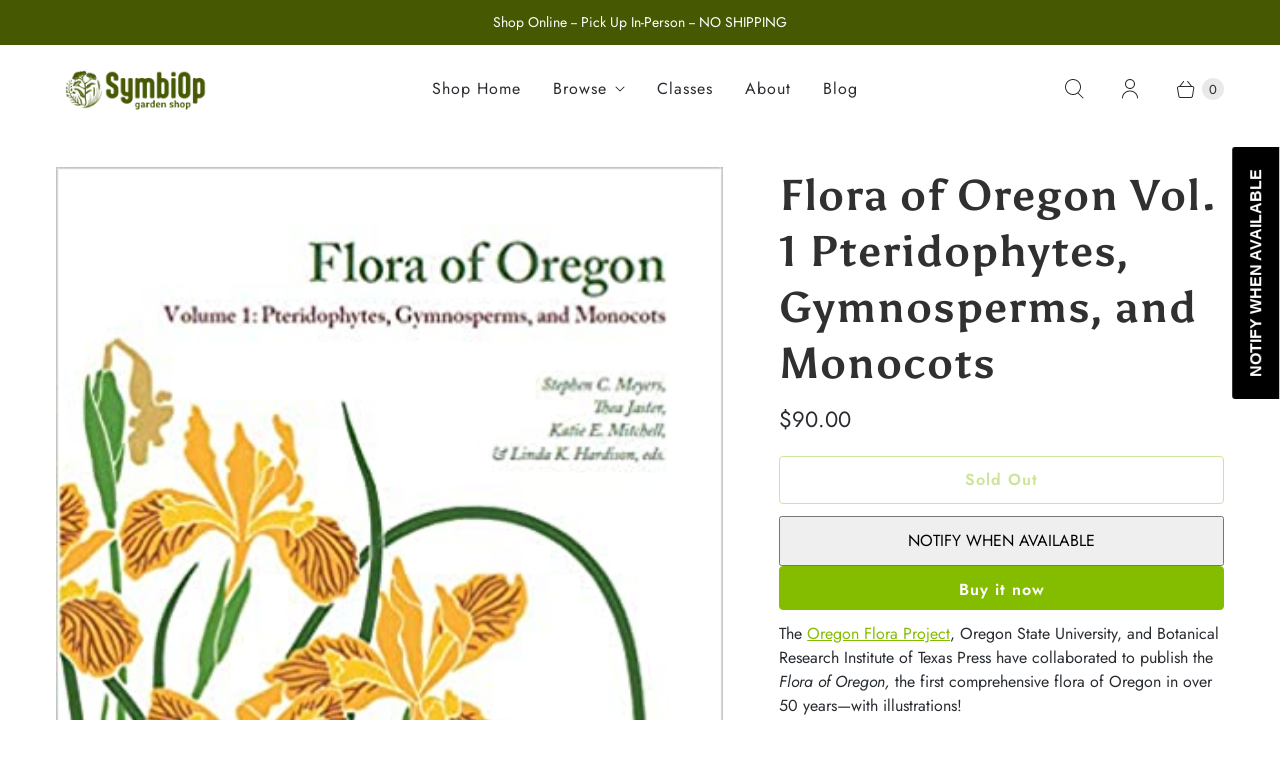

--- FILE ---
content_type: text/javascript; charset=utf-8
request_url: https://gardenshop.symbiop.com/products/flora-of-oregon-vol-1-pteridophytes-gymnosperms-and-monocots.js
body_size: 936
content:
{"id":7810063696113,"title":"Flora of Oregon Vol. 1 Pteridophytes, Gymnosperms, and Monocots","handle":"flora-of-oregon-vol-1-pteridophytes-gymnosperms-and-monocots","description":"\u003cp data-mce-fragment=\"1\"\u003eThe \u003ca href=\"http:\/\/www.oregonflora.org\/\" data-mce-fragment=\"1\" data-mce-href=\"http:\/\/www.oregonflora.org\/\" target=\"_blank\"\u003eOregon Flora Project\u003c\/a\u003e, Oregon State University, and Botanical Research Institute of Texas Press have collaborated to publish the \u003cem data-mce-fragment=\"1\"\u003eFlora of Oregon, \u003c\/em\u003ethe first comprehensive flora of Oregon in over 50 years—with illustrations!\u003c\/p\u003e\n\u003cp data-mce-fragment=\"1\"\u003eThe \u003cem data-mce-fragment=\"1\"\u003eFlora of Oregon\u003c\/em\u003e is a three-volume reference that will be the state's only flora published in the past half century and the first illustrated floristic work that exclusively addresses Oregon. \u003cem data-mce-fragment=\"1\"\u003eVolume 1\u003c\/em\u003e presents treatments of the pteridophytes, gymnosperms, and monocots—1,054 taxa, or 23% of all native and naturalized vascular plants of Oregon. The taxonomic treatments include dichotomous keys, family and generic synopses, full taxon descriptions, and illustrations. A dot map depicting vouchered occurrences and highlighted ecoregions that host the taxon accompanies each description. There are pen and ink illustrations of 521 taxa, including 86 new works by artist John Myers.\u003c\/p\u003e\n\u003cp data-mce-fragment=\"1\"\u003eColor photographs accompany chapters describing the state’s ecology and sites for exploring botanical diversity. Also included are biographical sketches of notable Oregon botanists and appendices emphasizing plant taxa of interest to conservationists.\u003c\/p\u003e\n\u003cp data-mce-fragment=\"1\"\u003eA valuable reference for land managers, policy-makers, naturalists, wildflower enthusiasts, historians, teachers, and students of all ages, the \u003cem data-mce-fragment=\"1\"\u003eFlora of Oregon\u003c\/em\u003e is a welcome resource for all who appreciate the natural beauty and biodiversity of Oregon.\u003c\/p\u003e\n\u003cp data-mce-fragment=\"1\"\u003e\u003cem data-mce-fragment=\"1\"\u003eFlora of Oregon, Volume 1\u003c\/em\u003e was nominated for the \u003ca href=\"http:\/\/www.cbhl.net\/annual-literature-award-2016-nominees\" data-mce-fragment=\"1\" data-mce-href=\"http:\/\/www.cbhl.net\/annual-literature-award-2016-nominees\" target=\"_blank\"\u003e2016 Annual Literature Award\u003c\/a\u003e given by the Council on Botanical and Horticultural Libraries (CBHL).\u003c\/p\u003e","published_at":"2022-09-16T13:55:34-07:00","created_at":"2022-09-16T13:55:33-07:00","vendor":"BRIT Press","type":"Books \u0026 Zines","tags":["Books","Gift","Nature \u0026 Wildlife Books"],"price":9000,"price_min":9000,"price_max":9000,"available":false,"price_varies":false,"compare_at_price":null,"compare_at_price_min":0,"compare_at_price_max":0,"compare_at_price_varies":false,"variants":[{"id":43279867707633,"title":"Default Title","option1":"Default Title","option2":null,"option3":null,"sku":"P5988S","requires_shipping":true,"taxable":true,"featured_image":null,"available":false,"name":"Flora of Oregon Vol. 1 Pteridophytes, Gymnosperms, and Monocots","public_title":null,"options":["Default Title"],"price":9000,"weight":0,"compare_at_price":null,"inventory_management":"shopify","barcode":"9781889878461","requires_selling_plan":false,"selling_plan_allocations":[]}],"images":["\/\/cdn.shopify.com\/s\/files\/1\/0577\/2745\/1326\/products\/FloraofOregon1_d516f1ba-360c-402e-933a-56b4fdc67672.jpg?v=1663361735"],"featured_image":"\/\/cdn.shopify.com\/s\/files\/1\/0577\/2745\/1326\/products\/FloraofOregon1_d516f1ba-360c-402e-933a-56b4fdc67672.jpg?v=1663361735","options":[{"name":"Title","position":1,"values":["Default Title"]}],"url":"\/products\/flora-of-oregon-vol-1-pteridophytes-gymnosperms-and-monocots","media":[{"alt":null,"id":30461365518577,"position":1,"preview_image":{"aspect_ratio":0.735,"height":499,"width":367,"src":"https:\/\/cdn.shopify.com\/s\/files\/1\/0577\/2745\/1326\/products\/FloraofOregon1_d516f1ba-360c-402e-933a-56b4fdc67672.jpg?v=1663361735"},"aspect_ratio":0.735,"height":499,"media_type":"image","src":"https:\/\/cdn.shopify.com\/s\/files\/1\/0577\/2745\/1326\/products\/FloraofOregon1_d516f1ba-360c-402e-933a-56b4fdc67672.jpg?v=1663361735","width":367}],"requires_selling_plan":false,"selling_plan_groups":[]}

--- FILE ---
content_type: text/javascript; charset=utf-8
request_url: https://gardenshop.symbiop.com/products/flora-of-oregon-vol-1-pteridophytes-gymnosperms-and-monocots.js
body_size: 1128
content:
{"id":7810063696113,"title":"Flora of Oregon Vol. 1 Pteridophytes, Gymnosperms, and Monocots","handle":"flora-of-oregon-vol-1-pteridophytes-gymnosperms-and-monocots","description":"\u003cp data-mce-fragment=\"1\"\u003eThe \u003ca href=\"http:\/\/www.oregonflora.org\/\" data-mce-fragment=\"1\" data-mce-href=\"http:\/\/www.oregonflora.org\/\" target=\"_blank\"\u003eOregon Flora Project\u003c\/a\u003e, Oregon State University, and Botanical Research Institute of Texas Press have collaborated to publish the \u003cem data-mce-fragment=\"1\"\u003eFlora of Oregon, \u003c\/em\u003ethe first comprehensive flora of Oregon in over 50 years—with illustrations!\u003c\/p\u003e\n\u003cp data-mce-fragment=\"1\"\u003eThe \u003cem data-mce-fragment=\"1\"\u003eFlora of Oregon\u003c\/em\u003e is a three-volume reference that will be the state's only flora published in the past half century and the first illustrated floristic work that exclusively addresses Oregon. \u003cem data-mce-fragment=\"1\"\u003eVolume 1\u003c\/em\u003e presents treatments of the pteridophytes, gymnosperms, and monocots—1,054 taxa, or 23% of all native and naturalized vascular plants of Oregon. The taxonomic treatments include dichotomous keys, family and generic synopses, full taxon descriptions, and illustrations. A dot map depicting vouchered occurrences and highlighted ecoregions that host the taxon accompanies each description. There are pen and ink illustrations of 521 taxa, including 86 new works by artist John Myers.\u003c\/p\u003e\n\u003cp data-mce-fragment=\"1\"\u003eColor photographs accompany chapters describing the state’s ecology and sites for exploring botanical diversity. Also included are biographical sketches of notable Oregon botanists and appendices emphasizing plant taxa of interest to conservationists.\u003c\/p\u003e\n\u003cp data-mce-fragment=\"1\"\u003eA valuable reference for land managers, policy-makers, naturalists, wildflower enthusiasts, historians, teachers, and students of all ages, the \u003cem data-mce-fragment=\"1\"\u003eFlora of Oregon\u003c\/em\u003e is a welcome resource for all who appreciate the natural beauty and biodiversity of Oregon.\u003c\/p\u003e\n\u003cp data-mce-fragment=\"1\"\u003e\u003cem data-mce-fragment=\"1\"\u003eFlora of Oregon, Volume 1\u003c\/em\u003e was nominated for the \u003ca href=\"http:\/\/www.cbhl.net\/annual-literature-award-2016-nominees\" data-mce-fragment=\"1\" data-mce-href=\"http:\/\/www.cbhl.net\/annual-literature-award-2016-nominees\" target=\"_blank\"\u003e2016 Annual Literature Award\u003c\/a\u003e given by the Council on Botanical and Horticultural Libraries (CBHL).\u003c\/p\u003e","published_at":"2022-09-16T13:55:34-07:00","created_at":"2022-09-16T13:55:33-07:00","vendor":"BRIT Press","type":"Books \u0026 Zines","tags":["Books","Gift","Nature \u0026 Wildlife Books"],"price":9000,"price_min":9000,"price_max":9000,"available":false,"price_varies":false,"compare_at_price":null,"compare_at_price_min":0,"compare_at_price_max":0,"compare_at_price_varies":false,"variants":[{"id":43279867707633,"title":"Default Title","option1":"Default Title","option2":null,"option3":null,"sku":"P5988S","requires_shipping":true,"taxable":true,"featured_image":null,"available":false,"name":"Flora of Oregon Vol. 1 Pteridophytes, Gymnosperms, and Monocots","public_title":null,"options":["Default Title"],"price":9000,"weight":0,"compare_at_price":null,"inventory_management":"shopify","barcode":"9781889878461","requires_selling_plan":false,"selling_plan_allocations":[]}],"images":["\/\/cdn.shopify.com\/s\/files\/1\/0577\/2745\/1326\/products\/FloraofOregon1_d516f1ba-360c-402e-933a-56b4fdc67672.jpg?v=1663361735"],"featured_image":"\/\/cdn.shopify.com\/s\/files\/1\/0577\/2745\/1326\/products\/FloraofOregon1_d516f1ba-360c-402e-933a-56b4fdc67672.jpg?v=1663361735","options":[{"name":"Title","position":1,"values":["Default Title"]}],"url":"\/products\/flora-of-oregon-vol-1-pteridophytes-gymnosperms-and-monocots","media":[{"alt":null,"id":30461365518577,"position":1,"preview_image":{"aspect_ratio":0.735,"height":499,"width":367,"src":"https:\/\/cdn.shopify.com\/s\/files\/1\/0577\/2745\/1326\/products\/FloraofOregon1_d516f1ba-360c-402e-933a-56b4fdc67672.jpg?v=1663361735"},"aspect_ratio":0.735,"height":499,"media_type":"image","src":"https:\/\/cdn.shopify.com\/s\/files\/1\/0577\/2745\/1326\/products\/FloraofOregon1_d516f1ba-360c-402e-933a-56b4fdc67672.jpg?v=1663361735","width":367}],"requires_selling_plan":false,"selling_plan_groups":[]}